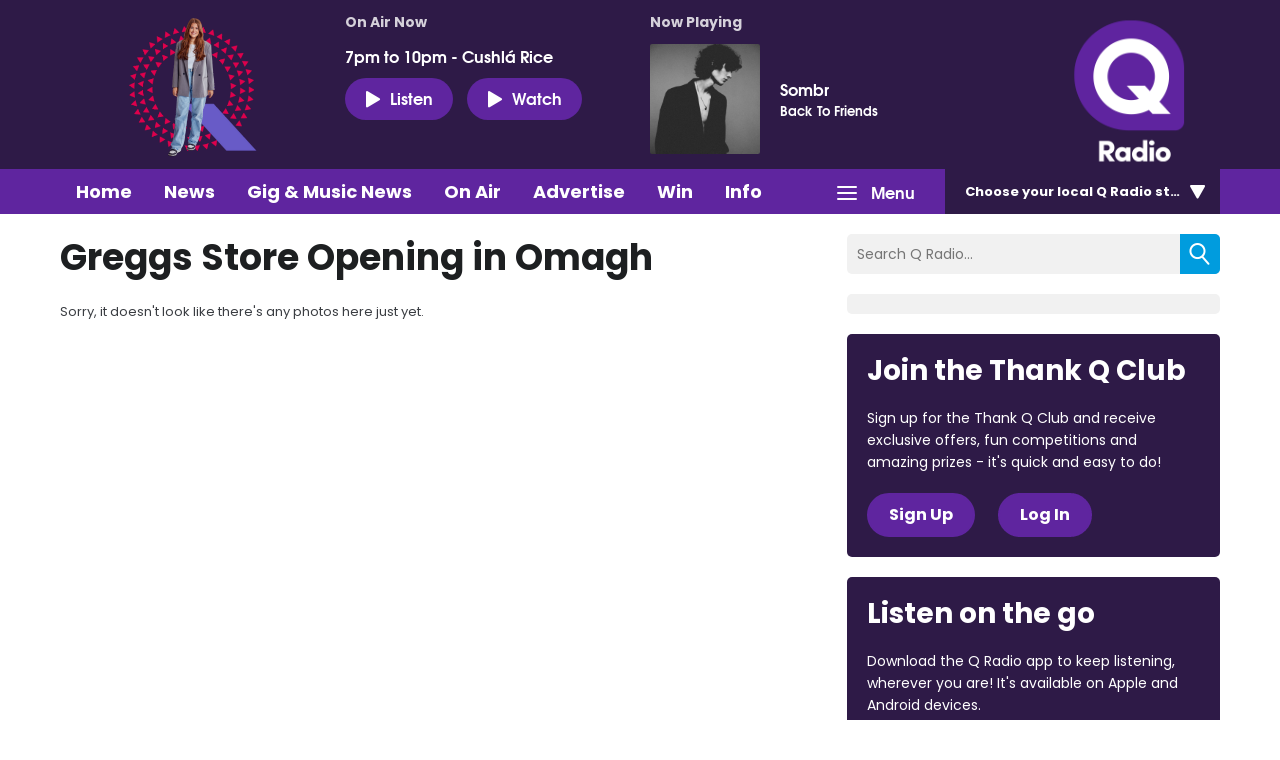

--- FILE ---
content_type: application/javascript
request_url: https://ads.aiir.net/pageads?s=270&path_no_tll=%2Fwhats-on%2Fq-radio-photo-gallery%2Fgreggs-store-opening-in-omagh%2F&pos%5B%5D=6040&pos%5B%5D=6041&pos%5B%5D=6042&pos%5B%5D=to&pos%5B%5D=cs&service_id=3395&callback=_jsonp_1769719031731
body_size: -46
content:
_jsonp_1769719031731({"src":"arm64"});